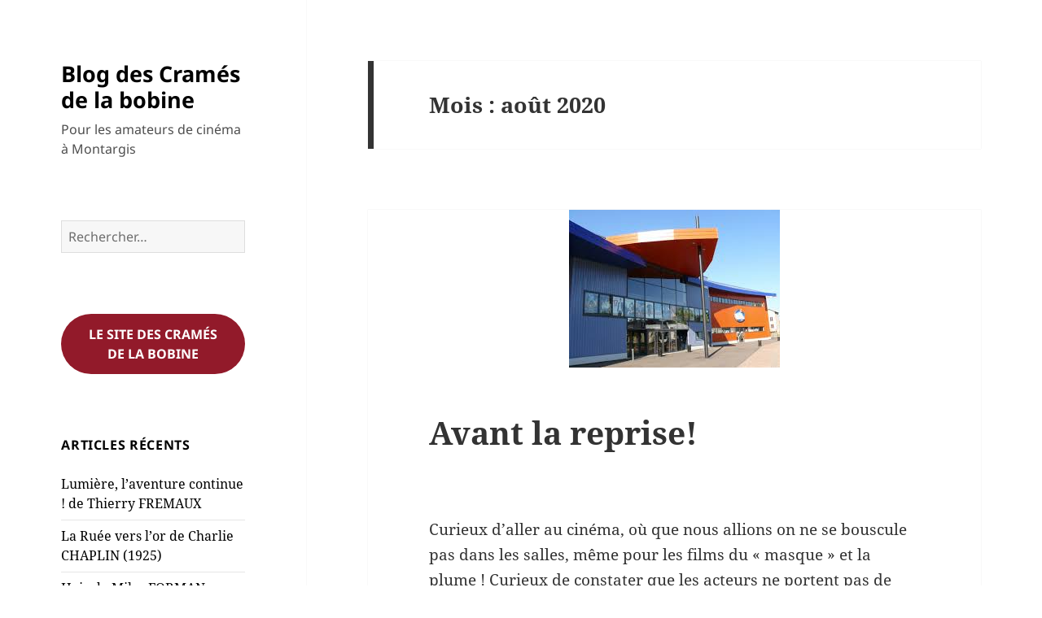

--- FILE ---
content_type: text/html; charset=UTF-8
request_url: https://blog.cramesdelabobine.fr/2020/08
body_size: 19267
content:
<!DOCTYPE html>
<html lang="fr-FR" class="no-js">
<head>
	<meta charset="UTF-8">
	<meta name="viewport" content="width=device-width, initial-scale=1.0">
	<link rel="profile" href="https://gmpg.org/xfn/11">
	<link rel="pingback" href="https://blog.cramesdelabobine.fr/xmlrpc.php">
	<script>(function(html){html.className = html.className.replace(/\bno-js\b/,'js')})(document.documentElement);</script>
<title>août 2020 &#8211; Blog des Cramés de la bobine</title>
<meta name='robots' content='max-image-preview:large' />
<link rel="alternate" type="application/rss+xml" title="Blog des Cramés de la bobine &raquo; Flux" href="https://blog.cramesdelabobine.fr/feed" />
<link rel="alternate" type="application/rss+xml" title="Blog des Cramés de la bobine &raquo; Flux des commentaires" href="https://blog.cramesdelabobine.fr/comments/feed" />
		<!-- This site uses the Google Analytics by MonsterInsights plugin v8.22.0 - Using Analytics tracking - https://www.monsterinsights.com/ -->
							<script src="//www.googletagmanager.com/gtag/js?id=G-DSQT0YHJ39"  data-cfasync="false" data-wpfc-render="false" async></script>
			<script data-cfasync="false" data-wpfc-render="false">
				var mi_version = '8.22.0';
				var mi_track_user = true;
				var mi_no_track_reason = '';
				
								var disableStrs = [
										'ga-disable-G-DSQT0YHJ39',
									];

				/* Function to detect opted out users */
				function __gtagTrackerIsOptedOut() {
					for (var index = 0; index < disableStrs.length; index++) {
						if (document.cookie.indexOf(disableStrs[index] + '=true') > -1) {
							return true;
						}
					}

					return false;
				}

				/* Disable tracking if the opt-out cookie exists. */
				if (__gtagTrackerIsOptedOut()) {
					for (var index = 0; index < disableStrs.length; index++) {
						window[disableStrs[index]] = true;
					}
				}

				/* Opt-out function */
				function __gtagTrackerOptout() {
					for (var index = 0; index < disableStrs.length; index++) {
						document.cookie = disableStrs[index] + '=true; expires=Thu, 31 Dec 2099 23:59:59 UTC; path=/';
						window[disableStrs[index]] = true;
					}
				}

				if ('undefined' === typeof gaOptout) {
					function gaOptout() {
						__gtagTrackerOptout();
					}
				}
								window.dataLayer = window.dataLayer || [];

				window.MonsterInsightsDualTracker = {
					helpers: {},
					trackers: {},
				};
				if (mi_track_user) {
					function __gtagDataLayer() {
						dataLayer.push(arguments);
					}

					function __gtagTracker(type, name, parameters) {
						if (!parameters) {
							parameters = {};
						}

						if (parameters.send_to) {
							__gtagDataLayer.apply(null, arguments);
							return;
						}

						if (type === 'event') {
														parameters.send_to = monsterinsights_frontend.v4_id;
							var hookName = name;
							if (typeof parameters['event_category'] !== 'undefined') {
								hookName = parameters['event_category'] + ':' + name;
							}

							if (typeof MonsterInsightsDualTracker.trackers[hookName] !== 'undefined') {
								MonsterInsightsDualTracker.trackers[hookName](parameters);
							} else {
								__gtagDataLayer('event', name, parameters);
							}
							
						} else {
							__gtagDataLayer.apply(null, arguments);
						}
					}

					__gtagTracker('js', new Date());
					__gtagTracker('set', {
						'developer_id.dZGIzZG': true,
											});
										__gtagTracker('config', 'G-DSQT0YHJ39', {"forceSSL":"true","link_attribution":"true"} );
															window.gtag = __gtagTracker;										(function () {
						/* https://developers.google.com/analytics/devguides/collection/analyticsjs/ */
						/* ga and __gaTracker compatibility shim. */
						var noopfn = function () {
							return null;
						};
						var newtracker = function () {
							return new Tracker();
						};
						var Tracker = function () {
							return null;
						};
						var p = Tracker.prototype;
						p.get = noopfn;
						p.set = noopfn;
						p.send = function () {
							var args = Array.prototype.slice.call(arguments);
							args.unshift('send');
							__gaTracker.apply(null, args);
						};
						var __gaTracker = function () {
							var len = arguments.length;
							if (len === 0) {
								return;
							}
							var f = arguments[len - 1];
							if (typeof f !== 'object' || f === null || typeof f.hitCallback !== 'function') {
								if ('send' === arguments[0]) {
									var hitConverted, hitObject = false, action;
									if ('event' === arguments[1]) {
										if ('undefined' !== typeof arguments[3]) {
											hitObject = {
												'eventAction': arguments[3],
												'eventCategory': arguments[2],
												'eventLabel': arguments[4],
												'value': arguments[5] ? arguments[5] : 1,
											}
										}
									}
									if ('pageview' === arguments[1]) {
										if ('undefined' !== typeof arguments[2]) {
											hitObject = {
												'eventAction': 'page_view',
												'page_path': arguments[2],
											}
										}
									}
									if (typeof arguments[2] === 'object') {
										hitObject = arguments[2];
									}
									if (typeof arguments[5] === 'object') {
										Object.assign(hitObject, arguments[5]);
									}
									if ('undefined' !== typeof arguments[1].hitType) {
										hitObject = arguments[1];
										if ('pageview' === hitObject.hitType) {
											hitObject.eventAction = 'page_view';
										}
									}
									if (hitObject) {
										action = 'timing' === arguments[1].hitType ? 'timing_complete' : hitObject.eventAction;
										hitConverted = mapArgs(hitObject);
										__gtagTracker('event', action, hitConverted);
									}
								}
								return;
							}

							function mapArgs(args) {
								var arg, hit = {};
								var gaMap = {
									'eventCategory': 'event_category',
									'eventAction': 'event_action',
									'eventLabel': 'event_label',
									'eventValue': 'event_value',
									'nonInteraction': 'non_interaction',
									'timingCategory': 'event_category',
									'timingVar': 'name',
									'timingValue': 'value',
									'timingLabel': 'event_label',
									'page': 'page_path',
									'location': 'page_location',
									'title': 'page_title',
									'referrer' : 'page_referrer',
								};
								for (arg in args) {
																		if (!(!args.hasOwnProperty(arg) || !gaMap.hasOwnProperty(arg))) {
										hit[gaMap[arg]] = args[arg];
									} else {
										hit[arg] = args[arg];
									}
								}
								return hit;
							}

							try {
								f.hitCallback();
							} catch (ex) {
							}
						};
						__gaTracker.create = newtracker;
						__gaTracker.getByName = newtracker;
						__gaTracker.getAll = function () {
							return [];
						};
						__gaTracker.remove = noopfn;
						__gaTracker.loaded = true;
						window['__gaTracker'] = __gaTracker;
					})();
									} else {
										console.log("");
					(function () {
						function __gtagTracker() {
							return null;
						}

						window['__gtagTracker'] = __gtagTracker;
						window['gtag'] = __gtagTracker;
					})();
									}
			</script>
				<!-- / Google Analytics by MonsterInsights -->
		<style id='wp-img-auto-sizes-contain-inline-css'>
img:is([sizes=auto i],[sizes^="auto," i]){contain-intrinsic-size:3000px 1500px}
/*# sourceURL=wp-img-auto-sizes-contain-inline-css */
</style>
<style id='wp-emoji-styles-inline-css'>

	img.wp-smiley, img.emoji {
		display: inline !important;
		border: none !important;
		box-shadow: none !important;
		height: 1em !important;
		width: 1em !important;
		margin: 0 0.07em !important;
		vertical-align: -0.1em !important;
		background: none !important;
		padding: 0 !important;
	}
/*# sourceURL=wp-emoji-styles-inline-css */
</style>
<style id='wp-block-library-inline-css'>
:root{--wp-block-synced-color:#7a00df;--wp-block-synced-color--rgb:122,0,223;--wp-bound-block-color:var(--wp-block-synced-color);--wp-editor-canvas-background:#ddd;--wp-admin-theme-color:#007cba;--wp-admin-theme-color--rgb:0,124,186;--wp-admin-theme-color-darker-10:#006ba1;--wp-admin-theme-color-darker-10--rgb:0,107,160.5;--wp-admin-theme-color-darker-20:#005a87;--wp-admin-theme-color-darker-20--rgb:0,90,135;--wp-admin-border-width-focus:2px}@media (min-resolution:192dpi){:root{--wp-admin-border-width-focus:1.5px}}.wp-element-button{cursor:pointer}:root .has-very-light-gray-background-color{background-color:#eee}:root .has-very-dark-gray-background-color{background-color:#313131}:root .has-very-light-gray-color{color:#eee}:root .has-very-dark-gray-color{color:#313131}:root .has-vivid-green-cyan-to-vivid-cyan-blue-gradient-background{background:linear-gradient(135deg,#00d084,#0693e3)}:root .has-purple-crush-gradient-background{background:linear-gradient(135deg,#34e2e4,#4721fb 50%,#ab1dfe)}:root .has-hazy-dawn-gradient-background{background:linear-gradient(135deg,#faaca8,#dad0ec)}:root .has-subdued-olive-gradient-background{background:linear-gradient(135deg,#fafae1,#67a671)}:root .has-atomic-cream-gradient-background{background:linear-gradient(135deg,#fdd79a,#004a59)}:root .has-nightshade-gradient-background{background:linear-gradient(135deg,#330968,#31cdcf)}:root .has-midnight-gradient-background{background:linear-gradient(135deg,#020381,#2874fc)}:root{--wp--preset--font-size--normal:16px;--wp--preset--font-size--huge:42px}.has-regular-font-size{font-size:1em}.has-larger-font-size{font-size:2.625em}.has-normal-font-size{font-size:var(--wp--preset--font-size--normal)}.has-huge-font-size{font-size:var(--wp--preset--font-size--huge)}.has-text-align-center{text-align:center}.has-text-align-left{text-align:left}.has-text-align-right{text-align:right}.has-fit-text{white-space:nowrap!important}#end-resizable-editor-section{display:none}.aligncenter{clear:both}.items-justified-left{justify-content:flex-start}.items-justified-center{justify-content:center}.items-justified-right{justify-content:flex-end}.items-justified-space-between{justify-content:space-between}.screen-reader-text{border:0;clip-path:inset(50%);height:1px;margin:-1px;overflow:hidden;padding:0;position:absolute;width:1px;word-wrap:normal!important}.screen-reader-text:focus{background-color:#ddd;clip-path:none;color:#444;display:block;font-size:1em;height:auto;left:5px;line-height:normal;padding:15px 23px 14px;text-decoration:none;top:5px;width:auto;z-index:100000}html :where(.has-border-color){border-style:solid}html :where([style*=border-top-color]){border-top-style:solid}html :where([style*=border-right-color]){border-right-style:solid}html :where([style*=border-bottom-color]){border-bottom-style:solid}html :where([style*=border-left-color]){border-left-style:solid}html :where([style*=border-width]){border-style:solid}html :where([style*=border-top-width]){border-top-style:solid}html :where([style*=border-right-width]){border-right-style:solid}html :where([style*=border-bottom-width]){border-bottom-style:solid}html :where([style*=border-left-width]){border-left-style:solid}html :where(img[class*=wp-image-]){height:auto;max-width:100%}:where(figure){margin:0 0 1em}html :where(.is-position-sticky){--wp-admin--admin-bar--position-offset:var(--wp-admin--admin-bar--height,0px)}@media screen and (max-width:600px){html :where(.is-position-sticky){--wp-admin--admin-bar--position-offset:0px}}

/*# sourceURL=wp-block-library-inline-css */
</style><style id='wp-block-button-inline-css'>
.wp-block-button__link{align-content:center;box-sizing:border-box;cursor:pointer;display:inline-block;height:100%;text-align:center;word-break:break-word}.wp-block-button__link.aligncenter{text-align:center}.wp-block-button__link.alignright{text-align:right}:where(.wp-block-button__link){border-radius:9999px;box-shadow:none;padding:calc(.667em + 2px) calc(1.333em + 2px);text-decoration:none}.wp-block-button[style*=text-decoration] .wp-block-button__link{text-decoration:inherit}.wp-block-buttons>.wp-block-button.has-custom-width{max-width:none}.wp-block-buttons>.wp-block-button.has-custom-width .wp-block-button__link{width:100%}.wp-block-buttons>.wp-block-button.has-custom-font-size .wp-block-button__link{font-size:inherit}.wp-block-buttons>.wp-block-button.wp-block-button__width-25{width:calc(25% - var(--wp--style--block-gap, .5em)*.75)}.wp-block-buttons>.wp-block-button.wp-block-button__width-50{width:calc(50% - var(--wp--style--block-gap, .5em)*.5)}.wp-block-buttons>.wp-block-button.wp-block-button__width-75{width:calc(75% - var(--wp--style--block-gap, .5em)*.25)}.wp-block-buttons>.wp-block-button.wp-block-button__width-100{flex-basis:100%;width:100%}.wp-block-buttons.is-vertical>.wp-block-button.wp-block-button__width-25{width:25%}.wp-block-buttons.is-vertical>.wp-block-button.wp-block-button__width-50{width:50%}.wp-block-buttons.is-vertical>.wp-block-button.wp-block-button__width-75{width:75%}.wp-block-button.is-style-squared,.wp-block-button__link.wp-block-button.is-style-squared{border-radius:0}.wp-block-button.no-border-radius,.wp-block-button__link.no-border-radius{border-radius:0!important}:root :where(.wp-block-button .wp-block-button__link.is-style-outline),:root :where(.wp-block-button.is-style-outline>.wp-block-button__link){border:2px solid;padding:.667em 1.333em}:root :where(.wp-block-button .wp-block-button__link.is-style-outline:not(.has-text-color)),:root :where(.wp-block-button.is-style-outline>.wp-block-button__link:not(.has-text-color)){color:currentColor}:root :where(.wp-block-button .wp-block-button__link.is-style-outline:not(.has-background)),:root :where(.wp-block-button.is-style-outline>.wp-block-button__link:not(.has-background)){background-color:initial;background-image:none}
/*# sourceURL=https://blog.cramesdelabobine.fr/wp-includes/blocks/button/style.min.css */
</style>
<style id='wp-block-image-inline-css'>
.wp-block-image>a,.wp-block-image>figure>a{display:inline-block}.wp-block-image img{box-sizing:border-box;height:auto;max-width:100%;vertical-align:bottom}@media not (prefers-reduced-motion){.wp-block-image img.hide{visibility:hidden}.wp-block-image img.show{animation:show-content-image .4s}}.wp-block-image[style*=border-radius] img,.wp-block-image[style*=border-radius]>a{border-radius:inherit}.wp-block-image.has-custom-border img{box-sizing:border-box}.wp-block-image.aligncenter{text-align:center}.wp-block-image.alignfull>a,.wp-block-image.alignwide>a{width:100%}.wp-block-image.alignfull img,.wp-block-image.alignwide img{height:auto;width:100%}.wp-block-image .aligncenter,.wp-block-image .alignleft,.wp-block-image .alignright,.wp-block-image.aligncenter,.wp-block-image.alignleft,.wp-block-image.alignright{display:table}.wp-block-image .aligncenter>figcaption,.wp-block-image .alignleft>figcaption,.wp-block-image .alignright>figcaption,.wp-block-image.aligncenter>figcaption,.wp-block-image.alignleft>figcaption,.wp-block-image.alignright>figcaption{caption-side:bottom;display:table-caption}.wp-block-image .alignleft{float:left;margin:.5em 1em .5em 0}.wp-block-image .alignright{float:right;margin:.5em 0 .5em 1em}.wp-block-image .aligncenter{margin-left:auto;margin-right:auto}.wp-block-image :where(figcaption){margin-bottom:1em;margin-top:.5em}.wp-block-image.is-style-circle-mask img{border-radius:9999px}@supports ((-webkit-mask-image:none) or (mask-image:none)) or (-webkit-mask-image:none){.wp-block-image.is-style-circle-mask img{border-radius:0;-webkit-mask-image:url('data:image/svg+xml;utf8,<svg viewBox="0 0 100 100" xmlns="http://www.w3.org/2000/svg"><circle cx="50" cy="50" r="50"/></svg>');mask-image:url('data:image/svg+xml;utf8,<svg viewBox="0 0 100 100" xmlns="http://www.w3.org/2000/svg"><circle cx="50" cy="50" r="50"/></svg>');mask-mode:alpha;-webkit-mask-position:center;mask-position:center;-webkit-mask-repeat:no-repeat;mask-repeat:no-repeat;-webkit-mask-size:contain;mask-size:contain}}:root :where(.wp-block-image.is-style-rounded img,.wp-block-image .is-style-rounded img){border-radius:9999px}.wp-block-image figure{margin:0}.wp-lightbox-container{display:flex;flex-direction:column;position:relative}.wp-lightbox-container img{cursor:zoom-in}.wp-lightbox-container img:hover+button{opacity:1}.wp-lightbox-container button{align-items:center;backdrop-filter:blur(16px) saturate(180%);background-color:#5a5a5a40;border:none;border-radius:4px;cursor:zoom-in;display:flex;height:20px;justify-content:center;opacity:0;padding:0;position:absolute;right:16px;text-align:center;top:16px;width:20px;z-index:100}@media not (prefers-reduced-motion){.wp-lightbox-container button{transition:opacity .2s ease}}.wp-lightbox-container button:focus-visible{outline:3px auto #5a5a5a40;outline:3px auto -webkit-focus-ring-color;outline-offset:3px}.wp-lightbox-container button:hover{cursor:pointer;opacity:1}.wp-lightbox-container button:focus{opacity:1}.wp-lightbox-container button:focus,.wp-lightbox-container button:hover,.wp-lightbox-container button:not(:hover):not(:active):not(.has-background){background-color:#5a5a5a40;border:none}.wp-lightbox-overlay{box-sizing:border-box;cursor:zoom-out;height:100vh;left:0;overflow:hidden;position:fixed;top:0;visibility:hidden;width:100%;z-index:100000}.wp-lightbox-overlay .close-button{align-items:center;cursor:pointer;display:flex;justify-content:center;min-height:40px;min-width:40px;padding:0;position:absolute;right:calc(env(safe-area-inset-right) + 16px);top:calc(env(safe-area-inset-top) + 16px);z-index:5000000}.wp-lightbox-overlay .close-button:focus,.wp-lightbox-overlay .close-button:hover,.wp-lightbox-overlay .close-button:not(:hover):not(:active):not(.has-background){background:none;border:none}.wp-lightbox-overlay .lightbox-image-container{height:var(--wp--lightbox-container-height);left:50%;overflow:hidden;position:absolute;top:50%;transform:translate(-50%,-50%);transform-origin:top left;width:var(--wp--lightbox-container-width);z-index:9999999999}.wp-lightbox-overlay .wp-block-image{align-items:center;box-sizing:border-box;display:flex;height:100%;justify-content:center;margin:0;position:relative;transform-origin:0 0;width:100%;z-index:3000000}.wp-lightbox-overlay .wp-block-image img{height:var(--wp--lightbox-image-height);min-height:var(--wp--lightbox-image-height);min-width:var(--wp--lightbox-image-width);width:var(--wp--lightbox-image-width)}.wp-lightbox-overlay .wp-block-image figcaption{display:none}.wp-lightbox-overlay button{background:none;border:none}.wp-lightbox-overlay .scrim{background-color:#fff;height:100%;opacity:.9;position:absolute;width:100%;z-index:2000000}.wp-lightbox-overlay.active{visibility:visible}@media not (prefers-reduced-motion){.wp-lightbox-overlay.active{animation:turn-on-visibility .25s both}.wp-lightbox-overlay.active img{animation:turn-on-visibility .35s both}.wp-lightbox-overlay.show-closing-animation:not(.active){animation:turn-off-visibility .35s both}.wp-lightbox-overlay.show-closing-animation:not(.active) img{animation:turn-off-visibility .25s both}.wp-lightbox-overlay.zoom.active{animation:none;opacity:1;visibility:visible}.wp-lightbox-overlay.zoom.active .lightbox-image-container{animation:lightbox-zoom-in .4s}.wp-lightbox-overlay.zoom.active .lightbox-image-container img{animation:none}.wp-lightbox-overlay.zoom.active .scrim{animation:turn-on-visibility .4s forwards}.wp-lightbox-overlay.zoom.show-closing-animation:not(.active){animation:none}.wp-lightbox-overlay.zoom.show-closing-animation:not(.active) .lightbox-image-container{animation:lightbox-zoom-out .4s}.wp-lightbox-overlay.zoom.show-closing-animation:not(.active) .lightbox-image-container img{animation:none}.wp-lightbox-overlay.zoom.show-closing-animation:not(.active) .scrim{animation:turn-off-visibility .4s forwards}}@keyframes show-content-image{0%{visibility:hidden}99%{visibility:hidden}to{visibility:visible}}@keyframes turn-on-visibility{0%{opacity:0}to{opacity:1}}@keyframes turn-off-visibility{0%{opacity:1;visibility:visible}99%{opacity:0;visibility:visible}to{opacity:0;visibility:hidden}}@keyframes lightbox-zoom-in{0%{transform:translate(calc((-100vw + var(--wp--lightbox-scrollbar-width))/2 + var(--wp--lightbox-initial-left-position)),calc(-50vh + var(--wp--lightbox-initial-top-position))) scale(var(--wp--lightbox-scale))}to{transform:translate(-50%,-50%) scale(1)}}@keyframes lightbox-zoom-out{0%{transform:translate(-50%,-50%) scale(1);visibility:visible}99%{visibility:visible}to{transform:translate(calc((-100vw + var(--wp--lightbox-scrollbar-width))/2 + var(--wp--lightbox-initial-left-position)),calc(-50vh + var(--wp--lightbox-initial-top-position))) scale(var(--wp--lightbox-scale));visibility:hidden}}
/*# sourceURL=https://blog.cramesdelabobine.fr/wp-includes/blocks/image/style.min.css */
</style>
<style id='wp-block-image-theme-inline-css'>
:root :where(.wp-block-image figcaption){color:#555;font-size:13px;text-align:center}.is-dark-theme :root :where(.wp-block-image figcaption){color:#ffffffa6}.wp-block-image{margin:0 0 1em}
/*# sourceURL=https://blog.cramesdelabobine.fr/wp-includes/blocks/image/theme.min.css */
</style>
<style id='wp-block-buttons-inline-css'>
.wp-block-buttons{box-sizing:border-box}.wp-block-buttons.is-vertical{flex-direction:column}.wp-block-buttons.is-vertical>.wp-block-button:last-child{margin-bottom:0}.wp-block-buttons>.wp-block-button{display:inline-block;margin:0}.wp-block-buttons.is-content-justification-left{justify-content:flex-start}.wp-block-buttons.is-content-justification-left.is-vertical{align-items:flex-start}.wp-block-buttons.is-content-justification-center{justify-content:center}.wp-block-buttons.is-content-justification-center.is-vertical{align-items:center}.wp-block-buttons.is-content-justification-right{justify-content:flex-end}.wp-block-buttons.is-content-justification-right.is-vertical{align-items:flex-end}.wp-block-buttons.is-content-justification-space-between{justify-content:space-between}.wp-block-buttons.aligncenter{text-align:center}.wp-block-buttons:not(.is-content-justification-space-between,.is-content-justification-right,.is-content-justification-left,.is-content-justification-center) .wp-block-button.aligncenter{margin-left:auto;margin-right:auto;width:100%}.wp-block-buttons[style*=text-decoration] .wp-block-button,.wp-block-buttons[style*=text-decoration] .wp-block-button__link{text-decoration:inherit}.wp-block-buttons.has-custom-font-size .wp-block-button__link{font-size:inherit}.wp-block-buttons .wp-block-button__link{width:100%}.wp-block-button.aligncenter{text-align:center}
/*# sourceURL=https://blog.cramesdelabobine.fr/wp-includes/blocks/buttons/style.min.css */
</style>
<style id='wp-block-paragraph-inline-css'>
.is-small-text{font-size:.875em}.is-regular-text{font-size:1em}.is-large-text{font-size:2.25em}.is-larger-text{font-size:3em}.has-drop-cap:not(:focus):first-letter{float:left;font-size:8.4em;font-style:normal;font-weight:100;line-height:.68;margin:.05em .1em 0 0;text-transform:uppercase}body.rtl .has-drop-cap:not(:focus):first-letter{float:none;margin-left:.1em}p.has-drop-cap.has-background{overflow:hidden}:root :where(p.has-background){padding:1.25em 2.375em}:where(p.has-text-color:not(.has-link-color)) a{color:inherit}p.has-text-align-left[style*="writing-mode:vertical-lr"],p.has-text-align-right[style*="writing-mode:vertical-rl"]{rotate:180deg}
/*# sourceURL=https://blog.cramesdelabobine.fr/wp-includes/blocks/paragraph/style.min.css */
</style>
<style id='global-styles-inline-css'>
:root{--wp--preset--aspect-ratio--square: 1;--wp--preset--aspect-ratio--4-3: 4/3;--wp--preset--aspect-ratio--3-4: 3/4;--wp--preset--aspect-ratio--3-2: 3/2;--wp--preset--aspect-ratio--2-3: 2/3;--wp--preset--aspect-ratio--16-9: 16/9;--wp--preset--aspect-ratio--9-16: 9/16;--wp--preset--color--black: #000000;--wp--preset--color--cyan-bluish-gray: #abb8c3;--wp--preset--color--white: #fff;--wp--preset--color--pale-pink: #f78da7;--wp--preset--color--vivid-red: #cf2e2e;--wp--preset--color--luminous-vivid-orange: #ff6900;--wp--preset--color--luminous-vivid-amber: #fcb900;--wp--preset--color--light-green-cyan: #7bdcb5;--wp--preset--color--vivid-green-cyan: #00d084;--wp--preset--color--pale-cyan-blue: #8ed1fc;--wp--preset--color--vivid-cyan-blue: #0693e3;--wp--preset--color--vivid-purple: #9b51e0;--wp--preset--color--dark-gray: #111;--wp--preset--color--light-gray: #f1f1f1;--wp--preset--color--yellow: #f4ca16;--wp--preset--color--dark-brown: #352712;--wp--preset--color--medium-pink: #e53b51;--wp--preset--color--light-pink: #ffe5d1;--wp--preset--color--dark-purple: #2e2256;--wp--preset--color--purple: #674970;--wp--preset--color--blue-gray: #22313f;--wp--preset--color--bright-blue: #55c3dc;--wp--preset--color--light-blue: #e9f2f9;--wp--preset--gradient--vivid-cyan-blue-to-vivid-purple: linear-gradient(135deg,rgb(6,147,227) 0%,rgb(155,81,224) 100%);--wp--preset--gradient--light-green-cyan-to-vivid-green-cyan: linear-gradient(135deg,rgb(122,220,180) 0%,rgb(0,208,130) 100%);--wp--preset--gradient--luminous-vivid-amber-to-luminous-vivid-orange: linear-gradient(135deg,rgb(252,185,0) 0%,rgb(255,105,0) 100%);--wp--preset--gradient--luminous-vivid-orange-to-vivid-red: linear-gradient(135deg,rgb(255,105,0) 0%,rgb(207,46,46) 100%);--wp--preset--gradient--very-light-gray-to-cyan-bluish-gray: linear-gradient(135deg,rgb(238,238,238) 0%,rgb(169,184,195) 100%);--wp--preset--gradient--cool-to-warm-spectrum: linear-gradient(135deg,rgb(74,234,220) 0%,rgb(151,120,209) 20%,rgb(207,42,186) 40%,rgb(238,44,130) 60%,rgb(251,105,98) 80%,rgb(254,248,76) 100%);--wp--preset--gradient--blush-light-purple: linear-gradient(135deg,rgb(255,206,236) 0%,rgb(152,150,240) 100%);--wp--preset--gradient--blush-bordeaux: linear-gradient(135deg,rgb(254,205,165) 0%,rgb(254,45,45) 50%,rgb(107,0,62) 100%);--wp--preset--gradient--luminous-dusk: linear-gradient(135deg,rgb(255,203,112) 0%,rgb(199,81,192) 50%,rgb(65,88,208) 100%);--wp--preset--gradient--pale-ocean: linear-gradient(135deg,rgb(255,245,203) 0%,rgb(182,227,212) 50%,rgb(51,167,181) 100%);--wp--preset--gradient--electric-grass: linear-gradient(135deg,rgb(202,248,128) 0%,rgb(113,206,126) 100%);--wp--preset--gradient--midnight: linear-gradient(135deg,rgb(2,3,129) 0%,rgb(40,116,252) 100%);--wp--preset--gradient--dark-gray-gradient-gradient: linear-gradient(90deg, rgba(17,17,17,1) 0%, rgba(42,42,42,1) 100%);--wp--preset--gradient--light-gray-gradient: linear-gradient(90deg, rgba(241,241,241,1) 0%, rgba(215,215,215,1) 100%);--wp--preset--gradient--white-gradient: linear-gradient(90deg, rgba(255,255,255,1) 0%, rgba(230,230,230,1) 100%);--wp--preset--gradient--yellow-gradient: linear-gradient(90deg, rgba(244,202,22,1) 0%, rgba(205,168,10,1) 100%);--wp--preset--gradient--dark-brown-gradient: linear-gradient(90deg, rgba(53,39,18,1) 0%, rgba(91,67,31,1) 100%);--wp--preset--gradient--medium-pink-gradient: linear-gradient(90deg, rgba(229,59,81,1) 0%, rgba(209,28,51,1) 100%);--wp--preset--gradient--light-pink-gradient: linear-gradient(90deg, rgba(255,229,209,1) 0%, rgba(255,200,158,1) 100%);--wp--preset--gradient--dark-purple-gradient: linear-gradient(90deg, rgba(46,34,86,1) 0%, rgba(66,48,123,1) 100%);--wp--preset--gradient--purple-gradient: linear-gradient(90deg, rgba(103,73,112,1) 0%, rgba(131,93,143,1) 100%);--wp--preset--gradient--blue-gray-gradient: linear-gradient(90deg, rgba(34,49,63,1) 0%, rgba(52,75,96,1) 100%);--wp--preset--gradient--bright-blue-gradient: linear-gradient(90deg, rgba(85,195,220,1) 0%, rgba(43,180,211,1) 100%);--wp--preset--gradient--light-blue-gradient: linear-gradient(90deg, rgba(233,242,249,1) 0%, rgba(193,218,238,1) 100%);--wp--preset--font-size--small: 13px;--wp--preset--font-size--medium: 20px;--wp--preset--font-size--large: 36px;--wp--preset--font-size--x-large: 42px;--wp--preset--spacing--20: 0.44rem;--wp--preset--spacing--30: 0.67rem;--wp--preset--spacing--40: 1rem;--wp--preset--spacing--50: 1.5rem;--wp--preset--spacing--60: 2.25rem;--wp--preset--spacing--70: 3.38rem;--wp--preset--spacing--80: 5.06rem;--wp--preset--shadow--natural: 6px 6px 9px rgba(0, 0, 0, 0.2);--wp--preset--shadow--deep: 12px 12px 50px rgba(0, 0, 0, 0.4);--wp--preset--shadow--sharp: 6px 6px 0px rgba(0, 0, 0, 0.2);--wp--preset--shadow--outlined: 6px 6px 0px -3px rgb(255, 255, 255), 6px 6px rgb(0, 0, 0);--wp--preset--shadow--crisp: 6px 6px 0px rgb(0, 0, 0);}:where(.is-layout-flex){gap: 0.5em;}:where(.is-layout-grid){gap: 0.5em;}body .is-layout-flex{display: flex;}.is-layout-flex{flex-wrap: wrap;align-items: center;}.is-layout-flex > :is(*, div){margin: 0;}body .is-layout-grid{display: grid;}.is-layout-grid > :is(*, div){margin: 0;}:where(.wp-block-columns.is-layout-flex){gap: 2em;}:where(.wp-block-columns.is-layout-grid){gap: 2em;}:where(.wp-block-post-template.is-layout-flex){gap: 1.25em;}:where(.wp-block-post-template.is-layout-grid){gap: 1.25em;}.has-black-color{color: var(--wp--preset--color--black) !important;}.has-cyan-bluish-gray-color{color: var(--wp--preset--color--cyan-bluish-gray) !important;}.has-white-color{color: var(--wp--preset--color--white) !important;}.has-pale-pink-color{color: var(--wp--preset--color--pale-pink) !important;}.has-vivid-red-color{color: var(--wp--preset--color--vivid-red) !important;}.has-luminous-vivid-orange-color{color: var(--wp--preset--color--luminous-vivid-orange) !important;}.has-luminous-vivid-amber-color{color: var(--wp--preset--color--luminous-vivid-amber) !important;}.has-light-green-cyan-color{color: var(--wp--preset--color--light-green-cyan) !important;}.has-vivid-green-cyan-color{color: var(--wp--preset--color--vivid-green-cyan) !important;}.has-pale-cyan-blue-color{color: var(--wp--preset--color--pale-cyan-blue) !important;}.has-vivid-cyan-blue-color{color: var(--wp--preset--color--vivid-cyan-blue) !important;}.has-vivid-purple-color{color: var(--wp--preset--color--vivid-purple) !important;}.has-black-background-color{background-color: var(--wp--preset--color--black) !important;}.has-cyan-bluish-gray-background-color{background-color: var(--wp--preset--color--cyan-bluish-gray) !important;}.has-white-background-color{background-color: var(--wp--preset--color--white) !important;}.has-pale-pink-background-color{background-color: var(--wp--preset--color--pale-pink) !important;}.has-vivid-red-background-color{background-color: var(--wp--preset--color--vivid-red) !important;}.has-luminous-vivid-orange-background-color{background-color: var(--wp--preset--color--luminous-vivid-orange) !important;}.has-luminous-vivid-amber-background-color{background-color: var(--wp--preset--color--luminous-vivid-amber) !important;}.has-light-green-cyan-background-color{background-color: var(--wp--preset--color--light-green-cyan) !important;}.has-vivid-green-cyan-background-color{background-color: var(--wp--preset--color--vivid-green-cyan) !important;}.has-pale-cyan-blue-background-color{background-color: var(--wp--preset--color--pale-cyan-blue) !important;}.has-vivid-cyan-blue-background-color{background-color: var(--wp--preset--color--vivid-cyan-blue) !important;}.has-vivid-purple-background-color{background-color: var(--wp--preset--color--vivid-purple) !important;}.has-black-border-color{border-color: var(--wp--preset--color--black) !important;}.has-cyan-bluish-gray-border-color{border-color: var(--wp--preset--color--cyan-bluish-gray) !important;}.has-white-border-color{border-color: var(--wp--preset--color--white) !important;}.has-pale-pink-border-color{border-color: var(--wp--preset--color--pale-pink) !important;}.has-vivid-red-border-color{border-color: var(--wp--preset--color--vivid-red) !important;}.has-luminous-vivid-orange-border-color{border-color: var(--wp--preset--color--luminous-vivid-orange) !important;}.has-luminous-vivid-amber-border-color{border-color: var(--wp--preset--color--luminous-vivid-amber) !important;}.has-light-green-cyan-border-color{border-color: var(--wp--preset--color--light-green-cyan) !important;}.has-vivid-green-cyan-border-color{border-color: var(--wp--preset--color--vivid-green-cyan) !important;}.has-pale-cyan-blue-border-color{border-color: var(--wp--preset--color--pale-cyan-blue) !important;}.has-vivid-cyan-blue-border-color{border-color: var(--wp--preset--color--vivid-cyan-blue) !important;}.has-vivid-purple-border-color{border-color: var(--wp--preset--color--vivid-purple) !important;}.has-vivid-cyan-blue-to-vivid-purple-gradient-background{background: var(--wp--preset--gradient--vivid-cyan-blue-to-vivid-purple) !important;}.has-light-green-cyan-to-vivid-green-cyan-gradient-background{background: var(--wp--preset--gradient--light-green-cyan-to-vivid-green-cyan) !important;}.has-luminous-vivid-amber-to-luminous-vivid-orange-gradient-background{background: var(--wp--preset--gradient--luminous-vivid-amber-to-luminous-vivid-orange) !important;}.has-luminous-vivid-orange-to-vivid-red-gradient-background{background: var(--wp--preset--gradient--luminous-vivid-orange-to-vivid-red) !important;}.has-very-light-gray-to-cyan-bluish-gray-gradient-background{background: var(--wp--preset--gradient--very-light-gray-to-cyan-bluish-gray) !important;}.has-cool-to-warm-spectrum-gradient-background{background: var(--wp--preset--gradient--cool-to-warm-spectrum) !important;}.has-blush-light-purple-gradient-background{background: var(--wp--preset--gradient--blush-light-purple) !important;}.has-blush-bordeaux-gradient-background{background: var(--wp--preset--gradient--blush-bordeaux) !important;}.has-luminous-dusk-gradient-background{background: var(--wp--preset--gradient--luminous-dusk) !important;}.has-pale-ocean-gradient-background{background: var(--wp--preset--gradient--pale-ocean) !important;}.has-electric-grass-gradient-background{background: var(--wp--preset--gradient--electric-grass) !important;}.has-midnight-gradient-background{background: var(--wp--preset--gradient--midnight) !important;}.has-small-font-size{font-size: var(--wp--preset--font-size--small) !important;}.has-medium-font-size{font-size: var(--wp--preset--font-size--medium) !important;}.has-large-font-size{font-size: var(--wp--preset--font-size--large) !important;}.has-x-large-font-size{font-size: var(--wp--preset--font-size--x-large) !important;}
/*# sourceURL=global-styles-inline-css */
</style>

<style id='classic-theme-styles-inline-css'>
/*! This file is auto-generated */
.wp-block-button__link{color:#fff;background-color:#32373c;border-radius:9999px;box-shadow:none;text-decoration:none;padding:calc(.667em + 2px) calc(1.333em + 2px);font-size:1.125em}.wp-block-file__button{background:#32373c;color:#fff;text-decoration:none}
/*# sourceURL=/wp-includes/css/classic-themes.min.css */
</style>
<link rel='stylesheet' id='twentyfifteen-fonts-css' href='https://blog.cramesdelabobine.fr/wp-content/themes/twentyfifteen/assets/fonts/noto-sans-plus-noto-serif-plus-inconsolata.css?ver=20230328' media='all' />
<link rel='stylesheet' id='genericons-css' href='https://blog.cramesdelabobine.fr/wp-content/themes/twentyfifteen/genericons/genericons.css?ver=20201026' media='all' />
<link rel='stylesheet' id='twentyfifteen-style-css' href='https://blog.cramesdelabobine.fr/wp-content/themes/twentyfifteen/style.css?ver=20241112' media='all' />
<style id='twentyfifteen-style-inline-css'>

		/* Custom Sidebar Text Color */
		.site-title a,
		.site-description,
		.secondary-toggle:before {
			color: #000000;
		}

		.site-title a:hover,
		.site-title a:focus {
			color: rgba( 0, 0, 0, 0.7);
		}

		.secondary-toggle {
			border-color: rgba( 0, 0, 0, 0.1);
		}

		.secondary-toggle:hover,
		.secondary-toggle:focus {
			border-color: rgba( 0, 0, 0, 0.3);
		}

		.site-title a {
			outline-color: rgba( 0, 0, 0, 0.3);
		}

		@media screen and (min-width: 59.6875em) {
			.secondary a,
			.dropdown-toggle:after,
			.widget-title,
			.widget blockquote cite,
			.widget blockquote small {
				color: #000000;
			}

			.widget button,
			.widget input[type="button"],
			.widget input[type="reset"],
			.widget input[type="submit"],
			.widget_calendar tbody a {
				background-color: #000000;
			}

			.textwidget a {
				border-color: #000000;
			}

			.secondary a:hover,
			.secondary a:focus,
			.main-navigation .menu-item-description,
			.widget,
			.widget blockquote,
			.widget .wp-caption-text,
			.widget .gallery-caption {
				color: rgba( 0, 0, 0, 0.7);
			}

			.widget button:hover,
			.widget button:focus,
			.widget input[type="button"]:hover,
			.widget input[type="button"]:focus,
			.widget input[type="reset"]:hover,
			.widget input[type="reset"]:focus,
			.widget input[type="submit"]:hover,
			.widget input[type="submit"]:focus,
			.widget_calendar tbody a:hover,
			.widget_calendar tbody a:focus {
				background-color: rgba( 0, 0, 0, 0.7);
			}

			.widget blockquote {
				border-color: rgba( 0, 0, 0, 0.7);
			}

			.main-navigation ul,
			.main-navigation li,
			.secondary-toggle,
			.widget input,
			.widget textarea,
			.widget table,
			.widget th,
			.widget td,
			.widget pre,
			.widget li,
			.widget_categories .children,
			.widget_nav_menu .sub-menu,
			.widget_pages .children,
			.widget abbr[title] {
				border-color: rgba( 0, 0, 0, 0.1);
			}

			.dropdown-toggle:hover,
			.dropdown-toggle:focus,
			.widget hr {
				background-color: rgba( 0, 0, 0, 0.1);
			}

			.widget input:focus,
			.widget textarea:focus {
				border-color: rgba( 0, 0, 0, 0.3);
			}

			.sidebar a:focus,
			.dropdown-toggle:focus {
				outline-color: rgba( 0, 0, 0, 0.3);
			}
		}
	
/*# sourceURL=twentyfifteen-style-inline-css */
</style>
<link rel='stylesheet' id='twentyfifteen-block-style-css' href='https://blog.cramesdelabobine.fr/wp-content/themes/twentyfifteen/css/blocks.css?ver=20240715' media='all' />
<script src="https://blog.cramesdelabobine.fr/wp-content/plugins/google-analytics-for-wordpress/assets/js/frontend-gtag.min.js?ver=8.22.0" id="monsterinsights-frontend-script-js"></script>
<script data-cfasync="false" data-wpfc-render="false" id='monsterinsights-frontend-script-js-extra'>var monsterinsights_frontend = {"js_events_tracking":"true","download_extensions":"doc,pdf,ppt,zip,xls,docx,pptx,xlsx","inbound_paths":"[{\"path\":\"\\\/go\\\/\",\"label\":\"affiliate\"},{\"path\":\"\\\/recommend\\\/\",\"label\":\"affiliate\"}]","home_url":"https:\/\/blog.cramesdelabobine.fr","hash_tracking":"false","v4_id":"G-DSQT0YHJ39"};</script>
<script src="https://blog.cramesdelabobine.fr/wp-includes/js/jquery/jquery.min.js?ver=3.7.1" id="jquery-core-js"></script>
<script src="https://blog.cramesdelabobine.fr/wp-includes/js/jquery/jquery-migrate.min.js?ver=3.4.1" id="jquery-migrate-js"></script>
<script id="twentyfifteen-script-js-extra">
var screenReaderText = {"expand":"\u003Cspan class=\"screen-reader-text\"\u003Eouvrir le sous-menu\u003C/span\u003E","collapse":"\u003Cspan class=\"screen-reader-text\"\u003Efermer le sous-menu\u003C/span\u003E"};
//# sourceURL=twentyfifteen-script-js-extra
</script>
<script src="https://blog.cramesdelabobine.fr/wp-content/themes/twentyfifteen/js/functions.js?ver=20221101" id="twentyfifteen-script-js" defer data-wp-strategy="defer"></script>
<link rel="https://api.w.org/" href="https://blog.cramesdelabobine.fr/wp-json/" /><link rel="EditURI" type="application/rsd+xml" title="RSD" href="https://blog.cramesdelabobine.fr/xmlrpc.php?rsd" />
<meta name="generator" content="WordPress 6.9" />
<style>.recentcomments a{display:inline !important;padding:0 !important;margin:0 !important;}</style><style id="custom-background-css">
body.custom-background { background-color: #ffffff; }
</style>
	</head>

<body class="archive date custom-background wp-embed-responsive wp-theme-twentyfifteen">
<div id="page" class="hfeed site">
	<a class="skip-link screen-reader-text" href="#content">
		Aller au contenu	</a>

	<div id="sidebar" class="sidebar">
		<header id="masthead" class="site-header">
			<div class="site-branding">
										<p class="site-title"><a href="https://blog.cramesdelabobine.fr/" rel="home">Blog des Cramés de la bobine</a></p>
												<p class="site-description">Pour les  amateurs de cinéma à Montargis</p>
										<button class="secondary-toggle">Menu et widgets</button>
			</div><!-- .site-branding -->
		</header><!-- .site-header -->

			<div id="secondary" class="secondary">

		
		
					<div id="widget-area" class="widget-area" role="complementary">
				<aside id="search-2" class="widget widget_search"><form role="search" method="get" class="search-form" action="https://blog.cramesdelabobine.fr/">
				<label>
					<span class="screen-reader-text">Rechercher :</span>
					<input type="search" class="search-field" placeholder="Rechercher…" value="" name="s" />
				</label>
				<input type="submit" class="search-submit screen-reader-text" value="Rechercher" />
			</form></aside><aside id="block-2" class="widget widget_block">
<div class="wp-block-buttons is-layout-flex wp-block-buttons-is-layout-flex">
<div class="wp-block-button"><a class="wp-block-button__link has-white-color has-text-color has-background" href="https://www.cramesdelabobine.org" style="background-color:#921a2a" target="_blank" rel="noreferrer noopener">Le site des cramés de la bobine</a></div>
</div>
</aside>
		<aside id="recent-posts-2" class="widget widget_recent_entries">
		<h2 class="widget-title">Articles récents</h2><nav aria-label="Articles récents">
		<ul>
											<li>
					<a href="https://blog.cramesdelabobine.fr/lumiere-laventure-continue-de-thierry-fremaux">Lumière, l&rsquo;aventure continue ! de Thierry FREMAUX</a>
									</li>
											<li>
					<a href="https://blog.cramesdelabobine.fr/la-ruee-vers-lor-de-charlie-chaplin-1925">La Ruée vers l&rsquo;or de Charlie CHAPLIN (1925)</a>
									</li>
											<li>
					<a href="https://blog.cramesdelabobine.fr/hair-de-milos-forman-1979">Hair de Milos FORMAN (1979)</a>
									</li>
											<li>
					<a href="https://blog.cramesdelabobine.fr/le-journal-de-dominique-animal-totem-benoit-delepine">Le Journal de Dominique &#8211; Animal Totem &#8211; Benoît Delépine </a>
									</li>
											<li>
					<a href="https://blog.cramesdelabobine.fr/reedland-sven-bresser">Reedland-Sven Bresser</a>
									</li>
					</ul>

		</nav></aside><aside id="recent-comments-2" class="widget widget_recent_comments"><h2 class="widget-title">Commentaires récents</h2><nav aria-label="Commentaires récents"><ul id="recentcomments"><li class="recentcomments"><span class="comment-author-link">Georges Joniaux</span> dans <a href="https://blog.cramesdelabobine.fr/12623-2#comment-495">Mademoiselle Chambon de Stéphane BRIZE (Prades  2025)</a></li><li class="recentcomments"><span class="comment-author-link">Georges Joniaux</span> dans <a href="https://blog.cramesdelabobine.fr/la-mer-au-loin-de-said-hamich#comment-494">La Mer au loin de Saïd Hamich</a></li><li class="recentcomments"><span class="comment-author-link">Georges Joniaux</span> dans <a href="https://blog.cramesdelabobine.fr/la-chambre-da-cote-pedro-almodovar#comment-492">La chambre d&rsquo;à côté, Pedro Almodovar</a></li><li class="recentcomments"><span class="comment-author-link">Georges Joniaux</span> dans <a href="https://blog.cramesdelabobine.fr/le-journal-de-dominique-claude-lelouch-a-la-cinematheque-de-paris#comment-491">Le Journal de Dominique-Claude Lelouch à la cinémathèque de Paris</a></li><li class="recentcomments"><span class="comment-author-link">Henri Fabre</span> dans <a href="https://blog.cramesdelabobine.fr/here-de-bar-devos#comment-489">Here de Bar Devos</a></li></ul></nav></aside><aside id="archives-2" class="widget widget_archive"><h2 class="widget-title">Archives</h2><nav aria-label="Archives">
			<ul>
					<li><a href='https://blog.cramesdelabobine.fr/2026/01'>janvier 2026</a></li>
	<li><a href='https://blog.cramesdelabobine.fr/2025/12'>décembre 2025</a></li>
	<li><a href='https://blog.cramesdelabobine.fr/2025/11'>novembre 2025</a></li>
	<li><a href='https://blog.cramesdelabobine.fr/2025/10'>octobre 2025</a></li>
	<li><a href='https://blog.cramesdelabobine.fr/2025/09'>septembre 2025</a></li>
	<li><a href='https://blog.cramesdelabobine.fr/2025/08'>août 2025</a></li>
	<li><a href='https://blog.cramesdelabobine.fr/2025/07'>juillet 2025</a></li>
	<li><a href='https://blog.cramesdelabobine.fr/2025/06'>juin 2025</a></li>
	<li><a href='https://blog.cramesdelabobine.fr/2025/05'>mai 2025</a></li>
	<li><a href='https://blog.cramesdelabobine.fr/2025/04'>avril 2025</a></li>
	<li><a href='https://blog.cramesdelabobine.fr/2025/03'>mars 2025</a></li>
	<li><a href='https://blog.cramesdelabobine.fr/2025/02'>février 2025</a></li>
	<li><a href='https://blog.cramesdelabobine.fr/2025/01'>janvier 2025</a></li>
	<li><a href='https://blog.cramesdelabobine.fr/2024/12'>décembre 2024</a></li>
	<li><a href='https://blog.cramesdelabobine.fr/2024/11'>novembre 2024</a></li>
	<li><a href='https://blog.cramesdelabobine.fr/2024/10'>octobre 2024</a></li>
	<li><a href='https://blog.cramesdelabobine.fr/2024/09'>septembre 2024</a></li>
	<li><a href='https://blog.cramesdelabobine.fr/2024/06'>juin 2024</a></li>
	<li><a href='https://blog.cramesdelabobine.fr/2024/05'>mai 2024</a></li>
	<li><a href='https://blog.cramesdelabobine.fr/2024/04'>avril 2024</a></li>
	<li><a href='https://blog.cramesdelabobine.fr/2024/03'>mars 2024</a></li>
	<li><a href='https://blog.cramesdelabobine.fr/2024/02'>février 2024</a></li>
	<li><a href='https://blog.cramesdelabobine.fr/2024/01'>janvier 2024</a></li>
	<li><a href='https://blog.cramesdelabobine.fr/2023/12'>décembre 2023</a></li>
	<li><a href='https://blog.cramesdelabobine.fr/2023/11'>novembre 2023</a></li>
	<li><a href='https://blog.cramesdelabobine.fr/2023/10'>octobre 2023</a></li>
	<li><a href='https://blog.cramesdelabobine.fr/2023/09'>septembre 2023</a></li>
	<li><a href='https://blog.cramesdelabobine.fr/2023/08'>août 2023</a></li>
	<li><a href='https://blog.cramesdelabobine.fr/2023/07'>juillet 2023</a></li>
	<li><a href='https://blog.cramesdelabobine.fr/2023/06'>juin 2023</a></li>
	<li><a href='https://blog.cramesdelabobine.fr/2023/05'>mai 2023</a></li>
	<li><a href='https://blog.cramesdelabobine.fr/2023/04'>avril 2023</a></li>
	<li><a href='https://blog.cramesdelabobine.fr/2023/03'>mars 2023</a></li>
	<li><a href='https://blog.cramesdelabobine.fr/2023/02'>février 2023</a></li>
	<li><a href='https://blog.cramesdelabobine.fr/2023/01'>janvier 2023</a></li>
	<li><a href='https://blog.cramesdelabobine.fr/2022/12'>décembre 2022</a></li>
	<li><a href='https://blog.cramesdelabobine.fr/2022/11'>novembre 2022</a></li>
	<li><a href='https://blog.cramesdelabobine.fr/2022/10'>octobre 2022</a></li>
	<li><a href='https://blog.cramesdelabobine.fr/2022/09'>septembre 2022</a></li>
	<li><a href='https://blog.cramesdelabobine.fr/2022/08'>août 2022</a></li>
	<li><a href='https://blog.cramesdelabobine.fr/2022/07'>juillet 2022</a></li>
	<li><a href='https://blog.cramesdelabobine.fr/2022/06'>juin 2022</a></li>
	<li><a href='https://blog.cramesdelabobine.fr/2022/05'>mai 2022</a></li>
	<li><a href='https://blog.cramesdelabobine.fr/2022/04'>avril 2022</a></li>
	<li><a href='https://blog.cramesdelabobine.fr/2022/03'>mars 2022</a></li>
	<li><a href='https://blog.cramesdelabobine.fr/2022/02'>février 2022</a></li>
	<li><a href='https://blog.cramesdelabobine.fr/2022/01'>janvier 2022</a></li>
	<li><a href='https://blog.cramesdelabobine.fr/2021/12'>décembre 2021</a></li>
	<li><a href='https://blog.cramesdelabobine.fr/2021/11'>novembre 2021</a></li>
	<li><a href='https://blog.cramesdelabobine.fr/2021/10'>octobre 2021</a></li>
	<li><a href='https://blog.cramesdelabobine.fr/2021/09'>septembre 2021</a></li>
	<li><a href='https://blog.cramesdelabobine.fr/2021/08'>août 2021</a></li>
	<li><a href='https://blog.cramesdelabobine.fr/2021/07'>juillet 2021</a></li>
	<li><a href='https://blog.cramesdelabobine.fr/2021/06'>juin 2021</a></li>
	<li><a href='https://blog.cramesdelabobine.fr/2021/04'>avril 2021</a></li>
	<li><a href='https://blog.cramesdelabobine.fr/2021/03'>mars 2021</a></li>
	<li><a href='https://blog.cramesdelabobine.fr/2021/02'>février 2021</a></li>
	<li><a href='https://blog.cramesdelabobine.fr/2021/01'>janvier 2021</a></li>
	<li><a href='https://blog.cramesdelabobine.fr/2020/12'>décembre 2020</a></li>
	<li><a href='https://blog.cramesdelabobine.fr/2020/11'>novembre 2020</a></li>
	<li><a href='https://blog.cramesdelabobine.fr/2020/10'>octobre 2020</a></li>
	<li><a href='https://blog.cramesdelabobine.fr/2020/09'>septembre 2020</a></li>
	<li><a href='https://blog.cramesdelabobine.fr/2020/08' aria-current="page">août 2020</a></li>
	<li><a href='https://blog.cramesdelabobine.fr/2020/07'>juillet 2020</a></li>
	<li><a href='https://blog.cramesdelabobine.fr/2020/06'>juin 2020</a></li>
	<li><a href='https://blog.cramesdelabobine.fr/2020/05'>mai 2020</a></li>
	<li><a href='https://blog.cramesdelabobine.fr/2020/04'>avril 2020</a></li>
	<li><a href='https://blog.cramesdelabobine.fr/2020/03'>mars 2020</a></li>
	<li><a href='https://blog.cramesdelabobine.fr/2020/02'>février 2020</a></li>
	<li><a href='https://blog.cramesdelabobine.fr/2020/01'>janvier 2020</a></li>
	<li><a href='https://blog.cramesdelabobine.fr/2019/12'>décembre 2019</a></li>
	<li><a href='https://blog.cramesdelabobine.fr/2019/11'>novembre 2019</a></li>
	<li><a href='https://blog.cramesdelabobine.fr/2019/10'>octobre 2019</a></li>
	<li><a href='https://blog.cramesdelabobine.fr/2019/09'>septembre 2019</a></li>
	<li><a href='https://blog.cramesdelabobine.fr/2019/08'>août 2019</a></li>
	<li><a href='https://blog.cramesdelabobine.fr/2019/07'>juillet 2019</a></li>
	<li><a href='https://blog.cramesdelabobine.fr/2019/06'>juin 2019</a></li>
	<li><a href='https://blog.cramesdelabobine.fr/2019/05'>mai 2019</a></li>
	<li><a href='https://blog.cramesdelabobine.fr/2019/04'>avril 2019</a></li>
	<li><a href='https://blog.cramesdelabobine.fr/2019/03'>mars 2019</a></li>
	<li><a href='https://blog.cramesdelabobine.fr/2019/02'>février 2019</a></li>
	<li><a href='https://blog.cramesdelabobine.fr/2019/01'>janvier 2019</a></li>
	<li><a href='https://blog.cramesdelabobine.fr/2018/12'>décembre 2018</a></li>
	<li><a href='https://blog.cramesdelabobine.fr/2018/11'>novembre 2018</a></li>
	<li><a href='https://blog.cramesdelabobine.fr/2018/10'>octobre 2018</a></li>
	<li><a href='https://blog.cramesdelabobine.fr/2018/09'>septembre 2018</a></li>
	<li><a href='https://blog.cramesdelabobine.fr/2018/08'>août 2018</a></li>
	<li><a href='https://blog.cramesdelabobine.fr/2018/07'>juillet 2018</a></li>
	<li><a href='https://blog.cramesdelabobine.fr/2018/06'>juin 2018</a></li>
	<li><a href='https://blog.cramesdelabobine.fr/2018/05'>mai 2018</a></li>
	<li><a href='https://blog.cramesdelabobine.fr/2018/04'>avril 2018</a></li>
	<li><a href='https://blog.cramesdelabobine.fr/2018/03'>mars 2018</a></li>
	<li><a href='https://blog.cramesdelabobine.fr/2018/02'>février 2018</a></li>
	<li><a href='https://blog.cramesdelabobine.fr/2018/01'>janvier 2018</a></li>
	<li><a href='https://blog.cramesdelabobine.fr/2017/12'>décembre 2017</a></li>
	<li><a href='https://blog.cramesdelabobine.fr/2017/11'>novembre 2017</a></li>
	<li><a href='https://blog.cramesdelabobine.fr/2017/10'>octobre 2017</a></li>
	<li><a href='https://blog.cramesdelabobine.fr/2017/09'>septembre 2017</a></li>
	<li><a href='https://blog.cramesdelabobine.fr/2017/08'>août 2017</a></li>
	<li><a href='https://blog.cramesdelabobine.fr/2017/07'>juillet 2017</a></li>
	<li><a href='https://blog.cramesdelabobine.fr/2017/06'>juin 2017</a></li>
	<li><a href='https://blog.cramesdelabobine.fr/2017/05'>mai 2017</a></li>
	<li><a href='https://blog.cramesdelabobine.fr/2017/04'>avril 2017</a></li>
	<li><a href='https://blog.cramesdelabobine.fr/2017/03'>mars 2017</a></li>
	<li><a href='https://blog.cramesdelabobine.fr/2017/02'>février 2017</a></li>
	<li><a href='https://blog.cramesdelabobine.fr/2017/01'>janvier 2017</a></li>
	<li><a href='https://blog.cramesdelabobine.fr/2016/12'>décembre 2016</a></li>
	<li><a href='https://blog.cramesdelabobine.fr/2016/11'>novembre 2016</a></li>
	<li><a href='https://blog.cramesdelabobine.fr/2016/10'>octobre 2016</a></li>
	<li><a href='https://blog.cramesdelabobine.fr/2016/09'>septembre 2016</a></li>
	<li><a href='https://blog.cramesdelabobine.fr/2016/07'>juillet 2016</a></li>
	<li><a href='https://blog.cramesdelabobine.fr/2016/06'>juin 2016</a></li>
	<li><a href='https://blog.cramesdelabobine.fr/2016/05'>mai 2016</a></li>
	<li><a href='https://blog.cramesdelabobine.fr/2016/04'>avril 2016</a></li>
	<li><a href='https://blog.cramesdelabobine.fr/2016/03'>mars 2016</a></li>
	<li><a href='https://blog.cramesdelabobine.fr/2016/02'>février 2016</a></li>
	<li><a href='https://blog.cramesdelabobine.fr/2016/01'>janvier 2016</a></li>
			</ul>

			</nav></aside><aside id="categories-2" class="widget widget_categories"><h2 class="widget-title">Catégories</h2><nav aria-label="Catégories">
			<ul>
					<li class="cat-item cat-item-15"><a href="https://blog.cramesdelabobine.fr/category/actualite">actualité</a>
</li>
	<li class="cat-item cat-item-11"><a href="https://blog.cramesdelabobine.fr/category/alticine">Alticiné</a>
</li>
	<li class="cat-item cat-item-68"><a href="https://blog.cramesdelabobine.fr/category/blog-crames">blog crames</a>
</li>
	<li class="cat-item cat-item-5"><a href="https://blog.cramesdelabobine.fr/category/conseils-cinecrames">conseils cinécramés</a>
</li>
	<li class="cat-item cat-item-10"><a href="https://blog.cramesdelabobine.fr/category/hommage">hommage</a>
</li>
	<li class="cat-item cat-item-14"><a href="https://blog.cramesdelabobine.fr/category/in-memoriam">In Memoriam</a>
</li>
	<li class="cat-item cat-item-4"><a href="https://blog.cramesdelabobine.fr/category/informationspratiques">informations pratiques</a>
</li>
	<li class="cat-item cat-item-42"><a href="https://blog.cramesdelabobine.fr/category/le-journal-de-dominique">Le journal de Dominique</a>
</li>
	<li class="cat-item cat-item-1"><a href="https://blog.cramesdelabobine.fr/category/uncategorized">Uncategorized</a>
</li>
	<li class="cat-item cat-item-69"><a href="https://blog.cramesdelabobine.fr/category/vu-par-delphine">Vu par &#8230; Delphine</a>
</li>
	<li class="cat-item cat-item-19"><a href="https://blog.cramesdelabobine.fr/category/vu-par-marie-no">Vu par &#8230; Marie-No</a>
</li>
	<li class="cat-item cat-item-35"><a href="https://blog.cramesdelabobine.fr/category/vu-par-klaus">Vu par &#8230;Klaus</a>
</li>
	<li class="cat-item cat-item-44"><a href="https://blog.cramesdelabobine.fr/category/vu-par-martine-p">Vu par &#8230;Martine P</a>
</li>
	<li class="cat-item cat-item-37"><a href="https://blog.cramesdelabobine.fr/category/vu-par-michel-g">Vu par &#8230;Michel G</a>
</li>
	<li class="cat-item cat-item-79"><a href="https://blog.cramesdelabobine.fr/category/vu-par-michelle">Vu par &#8230;Michelle</a>
</li>
	<li class="cat-item cat-item-23"><a href="https://blog.cramesdelabobine.fr/category/vu-par-pauline">vu par &#8230;Pauline</a>
</li>
	<li class="cat-item cat-item-64"><a href="https://blog.cramesdelabobine.fr/category/vu-par-susana">Vu par &#8230;Susana</a>
</li>
	<li class="cat-item cat-item-70"><a href="https://blog.cramesdelabobine.fr/category/vu-par-sylvie-3">Vu par &#8230;Sylvie</a>
</li>
	<li class="cat-item cat-item-82"><a href="https://blog.cramesdelabobine.fr/category/vu-par-herve-a-larvor">Vu par Hervé à L&#039;Arvor</a>
</li>
	<li class="cat-item cat-item-22"><a href="https://blog.cramesdelabobine.fr/category/vu-par-marie-aux-400-coups-dangers">Vu par Marie aux « 400 Coups » d’Angers.</a>
</li>
	<li class="cat-item cat-item-47"><a href="https://blog.cramesdelabobine.fr/category/vu-par-annick">Vu par&#8230; Annick</a>
</li>
	<li class="cat-item cat-item-77"><a href="https://blog.cramesdelabobine.fr/category/vu-par-arthur">Vu par&#8230; Arthur</a>
</li>
	<li class="cat-item cat-item-65"><a href="https://blog.cramesdelabobine.fr/category/vu-par-christian">vu par&#8230; Christian</a>
</li>
	<li class="cat-item cat-item-71"><a href="https://blog.cramesdelabobine.fr/category/vu-par-patrick-gaudillat">Vu par&#8230; Patrick Gaudillat</a>
</li>
	<li class="cat-item cat-item-57"><a href="https://blog.cramesdelabobine.fr/category/vu-par-sylvie">Vu par&#8230; Sylvie</a>
</li>
	<li class="cat-item cat-item-40"><a href="https://blog.cramesdelabobine.fr/category/vu-par-chantal">vu par&#8230;Chantal</a>
</li>
	<li class="cat-item cat-item-25"><a href="https://blog.cramesdelabobine.fr/category/vu-par-claude">vu par&#8230;Claude</a>
</li>
	<li class="cat-item cat-item-52"><a href="https://blog.cramesdelabobine.fr/category/vu-par-dominique">Vu par&#8230;Dominique</a>
</li>
	<li class="cat-item cat-item-73"><a href="https://blog.cramesdelabobine.fr/category/vu-par-don">Vu par&#8230;Don</a>
</li>
	<li class="cat-item cat-item-66"><a href="https://blog.cramesdelabobine.fr/category/vu-par-evelyne">Vu par&#8230;Evelyne</a>
</li>
	<li class="cat-item cat-item-21"><a href="https://blog.cramesdelabobine.fr/category/vu-par-francoise">vu par&#8230;Françoise</a>
</li>
	<li class="cat-item cat-item-20"><a href="https://blog.cramesdelabobine.fr/category/vu-par-georges">vu par&#8230;Georges</a>
</li>
	<li class="cat-item cat-item-60"><a href="https://blog.cramesdelabobine.fr/category/vu-par-gerard">vu par&#8230;Gerard</a>
</li>
	<li class="cat-item cat-item-50"><a href="https://blog.cramesdelabobine.fr/category/vu-par-henri">Vu par&#8230;Henri</a>
</li>
	<li class="cat-item cat-item-83"><a href="https://blog.cramesdelabobine.fr/category/vu-par-isabelle">Vu par&#8230;Isabelle« </a>
</li>
	<li class="cat-item cat-item-27"><a href="https://blog.cramesdelabobine.fr/category/vu-par-laurence">vu par&#8230;Laurence</a>
</li>
	<li class="cat-item cat-item-54"><a href="https://blog.cramesdelabobine.fr/category/vu-par-maite">Vu par&#8230;Maïté</a>
</li>
	<li class="cat-item cat-item-29"><a href="https://blog.cramesdelabobine.fr/category/vu-par-marie-no/vu-par-marie-annick">Vu par&#8230;Marie-Annick</a>
</li>
	<li class="cat-item cat-item-36"><a href="https://blog.cramesdelabobine.fr/category/vu-par-marie-christine">Vu par&#8230;Marie-Christine</a>
</li>
	<li class="cat-item cat-item-32"><a href="https://blog.cramesdelabobine.fr/category/vu-par-marie-odile">vu par&#8230;Marie-Odile</a>
</li>
	<li class="cat-item cat-item-72"><a href="https://blog.cramesdelabobine.fr/category/vu-par-melaine">Vu par&#8230;Mélaine</a>
</li>
	<li class="cat-item cat-item-39"><a href="https://blog.cramesdelabobine.fr/category/vu-par-michel-g-3">Vu par&#8230;Michel G</a>
</li>
	<li class="cat-item cat-item-58"><a href="https://blog.cramesdelabobine.fr/category/vu-par-monica">Vu par&#8230;Monica</a>
</li>
	<li class="cat-item cat-item-61"><a href="https://blog.cramesdelabobine.fr/category/vu-par-patrick">Vu par&#8230;Patrick</a>
</li>
	<li class="cat-item cat-item-67"><a href="https://blog.cramesdelabobine.fr/category/vu-par-pierre">Vu par&#8230;Pierre</a>
</li>
	<li class="cat-item cat-item-78"><a href="https://blog.cramesdelabobine.fr/category/vu-par-veronique">Vu par&#8230;Véronique</a>
</li>
	<li class="cat-item cat-item-18"><a href="https://blog.cramesdelabobine.fr/category/week-end-des-jeunes-realisateurs">Week-End des Jeunes Réalisateurs</a>
</li>
			</ul>

			</nav></aside><aside id="meta-2" class="widget widget_meta"><h2 class="widget-title">Méta</h2><nav aria-label="Méta">
		<ul>
						<li><a href="https://blog.cramesdelabobine.fr/wp-login.php">Connexion</a></li>
			<li><a href="https://blog.cramesdelabobine.fr/feed">Flux des publications</a></li>
			<li><a href="https://blog.cramesdelabobine.fr/comments/feed">Flux des commentaires</a></li>

			<li><a href="https://fr.wordpress.org/">Site de WordPress-FR</a></li>
		</ul>

		</nav></aside><aside id="block-5" class="widget widget_block">
<div class="wp-block-buttons is-layout-flex wp-block-buttons-is-layout-flex">





</div>
</aside>			</div><!-- .widget-area -->
		
	</div><!-- .secondary -->

	</div><!-- .sidebar -->

	<div id="content" class="site-content">

	<section id="primary" class="content-area">
		<main id="main" class="site-main">

		
			<header class="page-header">
				<h1 class="page-title">Mois : <span>août 2020</span></h1>			</header><!-- .page-header -->

			
<article id="post-6077" class="post-6077 post type-post status-publish format-standard has-post-thumbnail hentry category-vu-par-georges">
	
	<a class="post-thumbnail" href="https://blog.cramesdelabobine.fr/avant-la-reprise" aria-hidden="true">
		<img width="259" height="194" src="https://blog.cramesdelabobine.fr/wp-content/uploads/2020/08/alticiné.jpg" class="attachment-post-thumbnail size-post-thumbnail wp-post-image" alt="Avant la reprise!" decoding="async" fetchpriority="high" />	</a>

		
	<header class="entry-header">
		<h2 class="entry-title"><a href="https://blog.cramesdelabobine.fr/avant-la-reprise" rel="bookmark">Avant la reprise!</a></h2>	</header><!-- .entry-header -->

	<div class="entry-content">
		
<p></p>



<p>Curieux d’aller au cinéma, où que nous allions on ne se bouscule pas dans les salles, même pour les films du «&nbsp;masque&nbsp;» et la plume&nbsp;! Curieux de constater que  les acteurs ne portent pas de masque, quel privilège&nbsp;! Durant cette période vacances nous en avons vu quelques-uns dont trois dont je souhaiterais vous toucher un mot.</p>



<div class="wp-block-image"><figure class="alignleft size-large is-resized"><img decoding="async" src="https://blog.cramesdelabobine.fr/wp-content/uploads/2020/08/staline.jpg" alt="" class="wp-image-6080" width="254" height="142"/></figure></div>



<p><strong>L’Ombre de Staline de Agnieszka Holland Marie,</strong> une amie d’Angers me le signalait avec ce commentaire&nbsp;:</p>



<p class="has-text-color has-purple-color"><em>«&nbsp;Haletante aventure vécue par un jeune diplomate mué en journaliste, c’est aussi une fresque historique sans concession où l’effroyable vérité (car il n’y en a qu’une) se révèle à chaque image…James Norton, dans le rôle de Gareth Jones est éblouissant. Il excelle aussi bien dans ce rôle grave que dans celui plus léger de Sidney Chambers dans Grantchester (la série s’est donnée voici quelques années.) Son sourire désarmant est le même, fait de naïveté doublée de bienveillante tendresse, sauf lorsque la passion et la détermination l’effacent au nom de la vérité&nbsp;».</em></p>



<p>Cette histoire est désormais connue et décrite dans toute son horreur, l’affamement&nbsp;; il faut comprendre le mot, les gens meurent par milliers et parfois s’entre-dévorent, l’essentiel, c’est qu’ils meurent&nbsp;! Le «&nbsp;Petit père des peuples&nbsp;» avait diverses motivations monstrueuses à commettre ces crimes, nous en entrevoyons l’atrocité, mais ici seul l’effort de guerre est invoqué. C’est bien que le cinéma nous rappelle cette histoire, qui s&rsquo;en souvient ? Si vous n&rsquo;avez pas vu  ce film et qu’il passe à la télé, je vous le suggère.</p>



<div class="wp-block-image"><figure class="alignright size-large is-resized"><img decoding="async" src="https://blog.cramesdelabobine.fr/wp-content/uploads/2020/08/eva.jpg" alt="" class="wp-image-6081" width="284" height="152" srcset="https://blog.cramesdelabobine.fr/wp-content/uploads/2020/08/eva.jpg 306w, https://blog.cramesdelabobine.fr/wp-content/uploads/2020/08/eva-300x161.jpg 300w" sizes="(max-width: 284px) 100vw, 284px" /></figure></div>



<p><strong>EVA en août  &#8211; Jonas Trueba </strong></p>



<p class="has-text-color has-purple-color"><strong><em>Synopsis&nbsp;:</em></strong><em>&nbsp;Pendant les chauds mois d&rsquo;été, lorsque les Madrilènes quittent leurs maisons en masse pour échapper à la chaleur insupportable, le centre de Madrid est abandonné. C’est-à-dire, à l’exception des touristes et d’une poignée de locaux intrépides et de ceux qui ne peuvent pas partir, comme Eva, une charmante trentenaire. Néanmoins, l’été est le meilleur moment pour découvrir qui nous sommes vraiment. L’histoire se déroule avec une finesse séduisante lors des festivals de la ville au mois d’août, lorsque les troubles intérieurs peuvent être apaisés par des rencontres fugaces, des conversations en soirée décontractées et des aventures nocturnes inattendues.</em></p>



<p>Le Monde nous dit&nbsp;: «&nbsp;Eva en août » est une variation contemporaine d’un film culte d’Éric Rohmer (1920-2009), Le Rayon vert (1986), qui suit les aventures estivales d’une Parisienne, Delphine (Marie Rivière, créditée elle aussi au scénario). Le jeune auteur espagnol accepte parfaitement la filiation avec l’œuvre du maître de la Nouvelle Vague, tout en assumant des choix formels et narratifs bien différents&nbsp;».</p>



<p>Je pensais aussi à Agnès Varda parce que derrière une tranche de vie, nous est restituée&nbsp;&nbsp;toute la tension de l’existence, (le swing&nbsp;: pulsion,détente)&nbsp;&nbsp;des personnages et tout particulièrement celle d’Eva. (magnifiquement interprétée par Itsaso Arana)</p>



<p></p>



<div class="wp-block-image"><figure class="alignleft size-large is-resized"><img loading="lazy" decoding="async" src="https://blog.cramesdelabobine.fr/wp-content/uploads/2020/08/effacer-lhistorique.jpg" alt="" class="wp-image-6082" width="280" height="161"/></figure></div>



<p></p>



<p class="has-text-align-left"><strong>Et puis en avant-première de l’Alticiné « Effacer l’historique Kerven et Delepine ».</strong> Quel tandem ! Un film a sketchs dont la continuité est telle qu’on ne s’en rend pas compte, un film choral aussi, qu’est ce qui lie tous ces personnages ? Ce sont ceux de la France B, celle de gilets Jaunes, des maisons en ilots reliées à pas grand-chose où les habitant sont des pratiquants de la néoconsommation et de la vie nouvelle qu’elle propose, celle des portables, des ordinateurs, des mutuelles, des jeux de grattage, des séries de télé et autres cactus de la nouvelle vie quotidienne. Tout cela avec des acteurs du tonnerre ! Blanche Gardin impeccable dans le rôle principal et Corinne Masiero dans le second rôle féminin, et les hommes tels Denis Podalydes, et Vincent Lacoste, et… Benoit Poelvoorde, Bouli Lanners, Vincent Dedienne et Philippe Rebbot !  Un film original qui sait parler d’une manière pénétrante, avec l’humour typique  de Kerven et Delepine, des mœurs  actuels, de la vie quotidienne avec ses pièges pour tant de gens désarmés, sa folie et parfois sa méchanceté.</p>



<p style="color:#6056dc" class="has-text-color"><strong>Bonne Rentrée aux Cramés de la Bobine, et pendant que j’y pense&nbsp;: Ecrivez dans le blog, rien ne nous sera plus agréable&nbsp;!&nbsp;</strong></p>
	</div><!-- .entry-content -->

	
	<footer class="entry-footer">
		<span class="posted-on"><span class="screen-reader-text">Publié le </span><a href="https://blog.cramesdelabobine.fr/avant-la-reprise" rel="bookmark"><time class="entry-date published" datetime="2020-08-30T13:54:50+00:00">30 août 2020</time><time class="updated" datetime="2020-08-30T13:58:39+00:00">30 août 2020</time></a></span><span class="byline"><span class="screen-reader-text">Auteur </span><span class="author vcard"><a class="url fn n" href="https://blog.cramesdelabobine.fr/author/georges">Georges Joniaux</a></span></span><span class="cat-links"><span class="screen-reader-text">Catégories </span><a href="https://blog.cramesdelabobine.fr/category/vu-par-georges" rel="category tag">vu par...Georges</a></span><span class="comments-link"><a href="https://blog.cramesdelabobine.fr/avant-la-reprise#respond">Laisser un commentaire<span class="screen-reader-text"> sur Avant la reprise!</span></a></span>			</footer><!-- .entry-footer -->

</article><!-- #post-6077 -->

<article id="post-6067" class="post-6067 post type-post status-publish format-standard hentry category-actualite category-vu-par-marie-no">
	
	<header class="entry-header">
		<h2 class="entry-title"><a href="https://blog.cramesdelabobine.fr/du-souci-a-se-faire" rel="bookmark">Du souci à se faire</a></h2>	</header><!-- .entry-header -->

	<div class="entry-content">
		<p>parce que ce sont les blockbusters qui font vivre les salles et permettent  aux films Art &amp; essai d’exister</p>
<p>https://www.facebook.com/193659291803/posts/10158763872656804/</p>
	</div><!-- .entry-content -->

	
	<footer class="entry-footer">
		<span class="posted-on"><span class="screen-reader-text">Publié le </span><a href="https://blog.cramesdelabobine.fr/du-souci-a-se-faire" rel="bookmark"><time class="entry-date published" datetime="2020-08-07T04:45:59+00:00">7 août 2020</time><time class="updated" datetime="2020-08-07T04:59:43+00:00">7 août 2020</time></a></span><span class="byline"><span class="screen-reader-text">Auteur </span><span class="author vcard"><a class="url fn n" href="https://blog.cramesdelabobine.fr/author/marieno">Marie-Noël Barnier-Vilain</a></span></span><span class="cat-links"><span class="screen-reader-text">Catégories </span><a href="https://blog.cramesdelabobine.fr/category/actualite" rel="category tag">actualité</a>, <a href="https://blog.cramesdelabobine.fr/category/vu-par-marie-no" rel="category tag">Vu par ... Marie-No</a></span><span class="comments-link"><a href="https://blog.cramesdelabobine.fr/du-souci-a-se-faire#respond">Laisser un commentaire<span class="screen-reader-text"> sur Du souci à se faire</span></a></span>			</footer><!-- .entry-footer -->

</article><!-- #post-6067 -->

		</main><!-- .site-main -->
	</section><!-- .content-area -->


	</div><!-- .site-content -->

	<footer id="colophon" class="site-footer">
		<div class="site-info">
									<a href="https://wordpress.org/" class="imprint">
				Fièrement propulsé par WordPress			</a>
		</div><!-- .site-info -->
	</footer><!-- .site-footer -->

</div><!-- .site -->

<script type="speculationrules">
{"prefetch":[{"source":"document","where":{"and":[{"href_matches":"/*"},{"not":{"href_matches":["/wp-*.php","/wp-admin/*","/wp-content/uploads/*","/wp-content/*","/wp-content/plugins/*","/wp-content/themes/twentyfifteen/*","/*\\?(.+)"]}},{"not":{"selector_matches":"a[rel~=\"nofollow\"]"}},{"not":{"selector_matches":".no-prefetch, .no-prefetch a"}}]},"eagerness":"conservative"}]}
</script>
<script id="wp-emoji-settings" type="application/json">
{"baseUrl":"https://s.w.org/images/core/emoji/17.0.2/72x72/","ext":".png","svgUrl":"https://s.w.org/images/core/emoji/17.0.2/svg/","svgExt":".svg","source":{"concatemoji":"https://blog.cramesdelabobine.fr/wp-includes/js/wp-emoji-release.min.js?ver=6.9"}}
</script>
<script type="module">
/*! This file is auto-generated */
const a=JSON.parse(document.getElementById("wp-emoji-settings").textContent),o=(window._wpemojiSettings=a,"wpEmojiSettingsSupports"),s=["flag","emoji"];function i(e){try{var t={supportTests:e,timestamp:(new Date).valueOf()};sessionStorage.setItem(o,JSON.stringify(t))}catch(e){}}function c(e,t,n){e.clearRect(0,0,e.canvas.width,e.canvas.height),e.fillText(t,0,0);t=new Uint32Array(e.getImageData(0,0,e.canvas.width,e.canvas.height).data);e.clearRect(0,0,e.canvas.width,e.canvas.height),e.fillText(n,0,0);const a=new Uint32Array(e.getImageData(0,0,e.canvas.width,e.canvas.height).data);return t.every((e,t)=>e===a[t])}function p(e,t){e.clearRect(0,0,e.canvas.width,e.canvas.height),e.fillText(t,0,0);var n=e.getImageData(16,16,1,1);for(let e=0;e<n.data.length;e++)if(0!==n.data[e])return!1;return!0}function u(e,t,n,a){switch(t){case"flag":return n(e,"\ud83c\udff3\ufe0f\u200d\u26a7\ufe0f","\ud83c\udff3\ufe0f\u200b\u26a7\ufe0f")?!1:!n(e,"\ud83c\udde8\ud83c\uddf6","\ud83c\udde8\u200b\ud83c\uddf6")&&!n(e,"\ud83c\udff4\udb40\udc67\udb40\udc62\udb40\udc65\udb40\udc6e\udb40\udc67\udb40\udc7f","\ud83c\udff4\u200b\udb40\udc67\u200b\udb40\udc62\u200b\udb40\udc65\u200b\udb40\udc6e\u200b\udb40\udc67\u200b\udb40\udc7f");case"emoji":return!a(e,"\ud83e\u1fac8")}return!1}function f(e,t,n,a){let r;const o=(r="undefined"!=typeof WorkerGlobalScope&&self instanceof WorkerGlobalScope?new OffscreenCanvas(300,150):document.createElement("canvas")).getContext("2d",{willReadFrequently:!0}),s=(o.textBaseline="top",o.font="600 32px Arial",{});return e.forEach(e=>{s[e]=t(o,e,n,a)}),s}function r(e){var t=document.createElement("script");t.src=e,t.defer=!0,document.head.appendChild(t)}a.supports={everything:!0,everythingExceptFlag:!0},new Promise(t=>{let n=function(){try{var e=JSON.parse(sessionStorage.getItem(o));if("object"==typeof e&&"number"==typeof e.timestamp&&(new Date).valueOf()<e.timestamp+604800&&"object"==typeof e.supportTests)return e.supportTests}catch(e){}return null}();if(!n){if("undefined"!=typeof Worker&&"undefined"!=typeof OffscreenCanvas&&"undefined"!=typeof URL&&URL.createObjectURL&&"undefined"!=typeof Blob)try{var e="postMessage("+f.toString()+"("+[JSON.stringify(s),u.toString(),c.toString(),p.toString()].join(",")+"));",a=new Blob([e],{type:"text/javascript"});const r=new Worker(URL.createObjectURL(a),{name:"wpTestEmojiSupports"});return void(r.onmessage=e=>{i(n=e.data),r.terminate(),t(n)})}catch(e){}i(n=f(s,u,c,p))}t(n)}).then(e=>{for(const n in e)a.supports[n]=e[n],a.supports.everything=a.supports.everything&&a.supports[n],"flag"!==n&&(a.supports.everythingExceptFlag=a.supports.everythingExceptFlag&&a.supports[n]);var t;a.supports.everythingExceptFlag=a.supports.everythingExceptFlag&&!a.supports.flag,a.supports.everything||((t=a.source||{}).concatemoji?r(t.concatemoji):t.wpemoji&&t.twemoji&&(r(t.twemoji),r(t.wpemoji)))});
//# sourceURL=https://blog.cramesdelabobine.fr/wp-includes/js/wp-emoji-loader.min.js
</script>

</body>
</html>
